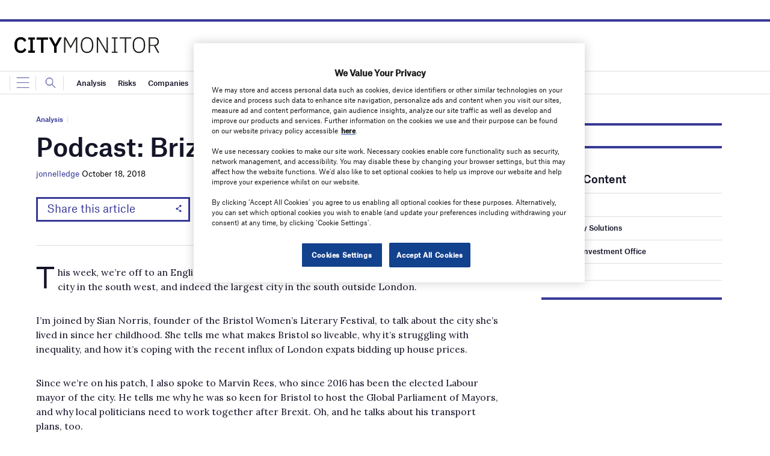

--- FILE ---
content_type: text/html; charset=utf-8
request_url: https://www.google.com/recaptcha/api2/anchor?ar=1&k=6LcjyIcUAAAAAHxgr_9sxzhGCxAjuNmo9c0RzZos&co=aHR0cHM6Ly93d3cuY2l0eW1vbml0b3IuYWk6NDQz&hl=en&v=N67nZn4AqZkNcbeMu4prBgzg&size=normal&anchor-ms=20000&execute-ms=30000&cb=7079lgonmbyh
body_size: 49605
content:
<!DOCTYPE HTML><html dir="ltr" lang="en"><head><meta http-equiv="Content-Type" content="text/html; charset=UTF-8">
<meta http-equiv="X-UA-Compatible" content="IE=edge">
<title>reCAPTCHA</title>
<style type="text/css">
/* cyrillic-ext */
@font-face {
  font-family: 'Roboto';
  font-style: normal;
  font-weight: 400;
  font-stretch: 100%;
  src: url(//fonts.gstatic.com/s/roboto/v48/KFO7CnqEu92Fr1ME7kSn66aGLdTylUAMa3GUBHMdazTgWw.woff2) format('woff2');
  unicode-range: U+0460-052F, U+1C80-1C8A, U+20B4, U+2DE0-2DFF, U+A640-A69F, U+FE2E-FE2F;
}
/* cyrillic */
@font-face {
  font-family: 'Roboto';
  font-style: normal;
  font-weight: 400;
  font-stretch: 100%;
  src: url(//fonts.gstatic.com/s/roboto/v48/KFO7CnqEu92Fr1ME7kSn66aGLdTylUAMa3iUBHMdazTgWw.woff2) format('woff2');
  unicode-range: U+0301, U+0400-045F, U+0490-0491, U+04B0-04B1, U+2116;
}
/* greek-ext */
@font-face {
  font-family: 'Roboto';
  font-style: normal;
  font-weight: 400;
  font-stretch: 100%;
  src: url(//fonts.gstatic.com/s/roboto/v48/KFO7CnqEu92Fr1ME7kSn66aGLdTylUAMa3CUBHMdazTgWw.woff2) format('woff2');
  unicode-range: U+1F00-1FFF;
}
/* greek */
@font-face {
  font-family: 'Roboto';
  font-style: normal;
  font-weight: 400;
  font-stretch: 100%;
  src: url(//fonts.gstatic.com/s/roboto/v48/KFO7CnqEu92Fr1ME7kSn66aGLdTylUAMa3-UBHMdazTgWw.woff2) format('woff2');
  unicode-range: U+0370-0377, U+037A-037F, U+0384-038A, U+038C, U+038E-03A1, U+03A3-03FF;
}
/* math */
@font-face {
  font-family: 'Roboto';
  font-style: normal;
  font-weight: 400;
  font-stretch: 100%;
  src: url(//fonts.gstatic.com/s/roboto/v48/KFO7CnqEu92Fr1ME7kSn66aGLdTylUAMawCUBHMdazTgWw.woff2) format('woff2');
  unicode-range: U+0302-0303, U+0305, U+0307-0308, U+0310, U+0312, U+0315, U+031A, U+0326-0327, U+032C, U+032F-0330, U+0332-0333, U+0338, U+033A, U+0346, U+034D, U+0391-03A1, U+03A3-03A9, U+03B1-03C9, U+03D1, U+03D5-03D6, U+03F0-03F1, U+03F4-03F5, U+2016-2017, U+2034-2038, U+203C, U+2040, U+2043, U+2047, U+2050, U+2057, U+205F, U+2070-2071, U+2074-208E, U+2090-209C, U+20D0-20DC, U+20E1, U+20E5-20EF, U+2100-2112, U+2114-2115, U+2117-2121, U+2123-214F, U+2190, U+2192, U+2194-21AE, U+21B0-21E5, U+21F1-21F2, U+21F4-2211, U+2213-2214, U+2216-22FF, U+2308-230B, U+2310, U+2319, U+231C-2321, U+2336-237A, U+237C, U+2395, U+239B-23B7, U+23D0, U+23DC-23E1, U+2474-2475, U+25AF, U+25B3, U+25B7, U+25BD, U+25C1, U+25CA, U+25CC, U+25FB, U+266D-266F, U+27C0-27FF, U+2900-2AFF, U+2B0E-2B11, U+2B30-2B4C, U+2BFE, U+3030, U+FF5B, U+FF5D, U+1D400-1D7FF, U+1EE00-1EEFF;
}
/* symbols */
@font-face {
  font-family: 'Roboto';
  font-style: normal;
  font-weight: 400;
  font-stretch: 100%;
  src: url(//fonts.gstatic.com/s/roboto/v48/KFO7CnqEu92Fr1ME7kSn66aGLdTylUAMaxKUBHMdazTgWw.woff2) format('woff2');
  unicode-range: U+0001-000C, U+000E-001F, U+007F-009F, U+20DD-20E0, U+20E2-20E4, U+2150-218F, U+2190, U+2192, U+2194-2199, U+21AF, U+21E6-21F0, U+21F3, U+2218-2219, U+2299, U+22C4-22C6, U+2300-243F, U+2440-244A, U+2460-24FF, U+25A0-27BF, U+2800-28FF, U+2921-2922, U+2981, U+29BF, U+29EB, U+2B00-2BFF, U+4DC0-4DFF, U+FFF9-FFFB, U+10140-1018E, U+10190-1019C, U+101A0, U+101D0-101FD, U+102E0-102FB, U+10E60-10E7E, U+1D2C0-1D2D3, U+1D2E0-1D37F, U+1F000-1F0FF, U+1F100-1F1AD, U+1F1E6-1F1FF, U+1F30D-1F30F, U+1F315, U+1F31C, U+1F31E, U+1F320-1F32C, U+1F336, U+1F378, U+1F37D, U+1F382, U+1F393-1F39F, U+1F3A7-1F3A8, U+1F3AC-1F3AF, U+1F3C2, U+1F3C4-1F3C6, U+1F3CA-1F3CE, U+1F3D4-1F3E0, U+1F3ED, U+1F3F1-1F3F3, U+1F3F5-1F3F7, U+1F408, U+1F415, U+1F41F, U+1F426, U+1F43F, U+1F441-1F442, U+1F444, U+1F446-1F449, U+1F44C-1F44E, U+1F453, U+1F46A, U+1F47D, U+1F4A3, U+1F4B0, U+1F4B3, U+1F4B9, U+1F4BB, U+1F4BF, U+1F4C8-1F4CB, U+1F4D6, U+1F4DA, U+1F4DF, U+1F4E3-1F4E6, U+1F4EA-1F4ED, U+1F4F7, U+1F4F9-1F4FB, U+1F4FD-1F4FE, U+1F503, U+1F507-1F50B, U+1F50D, U+1F512-1F513, U+1F53E-1F54A, U+1F54F-1F5FA, U+1F610, U+1F650-1F67F, U+1F687, U+1F68D, U+1F691, U+1F694, U+1F698, U+1F6AD, U+1F6B2, U+1F6B9-1F6BA, U+1F6BC, U+1F6C6-1F6CF, U+1F6D3-1F6D7, U+1F6E0-1F6EA, U+1F6F0-1F6F3, U+1F6F7-1F6FC, U+1F700-1F7FF, U+1F800-1F80B, U+1F810-1F847, U+1F850-1F859, U+1F860-1F887, U+1F890-1F8AD, U+1F8B0-1F8BB, U+1F8C0-1F8C1, U+1F900-1F90B, U+1F93B, U+1F946, U+1F984, U+1F996, U+1F9E9, U+1FA00-1FA6F, U+1FA70-1FA7C, U+1FA80-1FA89, U+1FA8F-1FAC6, U+1FACE-1FADC, U+1FADF-1FAE9, U+1FAF0-1FAF8, U+1FB00-1FBFF;
}
/* vietnamese */
@font-face {
  font-family: 'Roboto';
  font-style: normal;
  font-weight: 400;
  font-stretch: 100%;
  src: url(//fonts.gstatic.com/s/roboto/v48/KFO7CnqEu92Fr1ME7kSn66aGLdTylUAMa3OUBHMdazTgWw.woff2) format('woff2');
  unicode-range: U+0102-0103, U+0110-0111, U+0128-0129, U+0168-0169, U+01A0-01A1, U+01AF-01B0, U+0300-0301, U+0303-0304, U+0308-0309, U+0323, U+0329, U+1EA0-1EF9, U+20AB;
}
/* latin-ext */
@font-face {
  font-family: 'Roboto';
  font-style: normal;
  font-weight: 400;
  font-stretch: 100%;
  src: url(//fonts.gstatic.com/s/roboto/v48/KFO7CnqEu92Fr1ME7kSn66aGLdTylUAMa3KUBHMdazTgWw.woff2) format('woff2');
  unicode-range: U+0100-02BA, U+02BD-02C5, U+02C7-02CC, U+02CE-02D7, U+02DD-02FF, U+0304, U+0308, U+0329, U+1D00-1DBF, U+1E00-1E9F, U+1EF2-1EFF, U+2020, U+20A0-20AB, U+20AD-20C0, U+2113, U+2C60-2C7F, U+A720-A7FF;
}
/* latin */
@font-face {
  font-family: 'Roboto';
  font-style: normal;
  font-weight: 400;
  font-stretch: 100%;
  src: url(//fonts.gstatic.com/s/roboto/v48/KFO7CnqEu92Fr1ME7kSn66aGLdTylUAMa3yUBHMdazQ.woff2) format('woff2');
  unicode-range: U+0000-00FF, U+0131, U+0152-0153, U+02BB-02BC, U+02C6, U+02DA, U+02DC, U+0304, U+0308, U+0329, U+2000-206F, U+20AC, U+2122, U+2191, U+2193, U+2212, U+2215, U+FEFF, U+FFFD;
}
/* cyrillic-ext */
@font-face {
  font-family: 'Roboto';
  font-style: normal;
  font-weight: 500;
  font-stretch: 100%;
  src: url(//fonts.gstatic.com/s/roboto/v48/KFO7CnqEu92Fr1ME7kSn66aGLdTylUAMa3GUBHMdazTgWw.woff2) format('woff2');
  unicode-range: U+0460-052F, U+1C80-1C8A, U+20B4, U+2DE0-2DFF, U+A640-A69F, U+FE2E-FE2F;
}
/* cyrillic */
@font-face {
  font-family: 'Roboto';
  font-style: normal;
  font-weight: 500;
  font-stretch: 100%;
  src: url(//fonts.gstatic.com/s/roboto/v48/KFO7CnqEu92Fr1ME7kSn66aGLdTylUAMa3iUBHMdazTgWw.woff2) format('woff2');
  unicode-range: U+0301, U+0400-045F, U+0490-0491, U+04B0-04B1, U+2116;
}
/* greek-ext */
@font-face {
  font-family: 'Roboto';
  font-style: normal;
  font-weight: 500;
  font-stretch: 100%;
  src: url(//fonts.gstatic.com/s/roboto/v48/KFO7CnqEu92Fr1ME7kSn66aGLdTylUAMa3CUBHMdazTgWw.woff2) format('woff2');
  unicode-range: U+1F00-1FFF;
}
/* greek */
@font-face {
  font-family: 'Roboto';
  font-style: normal;
  font-weight: 500;
  font-stretch: 100%;
  src: url(//fonts.gstatic.com/s/roboto/v48/KFO7CnqEu92Fr1ME7kSn66aGLdTylUAMa3-UBHMdazTgWw.woff2) format('woff2');
  unicode-range: U+0370-0377, U+037A-037F, U+0384-038A, U+038C, U+038E-03A1, U+03A3-03FF;
}
/* math */
@font-face {
  font-family: 'Roboto';
  font-style: normal;
  font-weight: 500;
  font-stretch: 100%;
  src: url(//fonts.gstatic.com/s/roboto/v48/KFO7CnqEu92Fr1ME7kSn66aGLdTylUAMawCUBHMdazTgWw.woff2) format('woff2');
  unicode-range: U+0302-0303, U+0305, U+0307-0308, U+0310, U+0312, U+0315, U+031A, U+0326-0327, U+032C, U+032F-0330, U+0332-0333, U+0338, U+033A, U+0346, U+034D, U+0391-03A1, U+03A3-03A9, U+03B1-03C9, U+03D1, U+03D5-03D6, U+03F0-03F1, U+03F4-03F5, U+2016-2017, U+2034-2038, U+203C, U+2040, U+2043, U+2047, U+2050, U+2057, U+205F, U+2070-2071, U+2074-208E, U+2090-209C, U+20D0-20DC, U+20E1, U+20E5-20EF, U+2100-2112, U+2114-2115, U+2117-2121, U+2123-214F, U+2190, U+2192, U+2194-21AE, U+21B0-21E5, U+21F1-21F2, U+21F4-2211, U+2213-2214, U+2216-22FF, U+2308-230B, U+2310, U+2319, U+231C-2321, U+2336-237A, U+237C, U+2395, U+239B-23B7, U+23D0, U+23DC-23E1, U+2474-2475, U+25AF, U+25B3, U+25B7, U+25BD, U+25C1, U+25CA, U+25CC, U+25FB, U+266D-266F, U+27C0-27FF, U+2900-2AFF, U+2B0E-2B11, U+2B30-2B4C, U+2BFE, U+3030, U+FF5B, U+FF5D, U+1D400-1D7FF, U+1EE00-1EEFF;
}
/* symbols */
@font-face {
  font-family: 'Roboto';
  font-style: normal;
  font-weight: 500;
  font-stretch: 100%;
  src: url(//fonts.gstatic.com/s/roboto/v48/KFO7CnqEu92Fr1ME7kSn66aGLdTylUAMaxKUBHMdazTgWw.woff2) format('woff2');
  unicode-range: U+0001-000C, U+000E-001F, U+007F-009F, U+20DD-20E0, U+20E2-20E4, U+2150-218F, U+2190, U+2192, U+2194-2199, U+21AF, U+21E6-21F0, U+21F3, U+2218-2219, U+2299, U+22C4-22C6, U+2300-243F, U+2440-244A, U+2460-24FF, U+25A0-27BF, U+2800-28FF, U+2921-2922, U+2981, U+29BF, U+29EB, U+2B00-2BFF, U+4DC0-4DFF, U+FFF9-FFFB, U+10140-1018E, U+10190-1019C, U+101A0, U+101D0-101FD, U+102E0-102FB, U+10E60-10E7E, U+1D2C0-1D2D3, U+1D2E0-1D37F, U+1F000-1F0FF, U+1F100-1F1AD, U+1F1E6-1F1FF, U+1F30D-1F30F, U+1F315, U+1F31C, U+1F31E, U+1F320-1F32C, U+1F336, U+1F378, U+1F37D, U+1F382, U+1F393-1F39F, U+1F3A7-1F3A8, U+1F3AC-1F3AF, U+1F3C2, U+1F3C4-1F3C6, U+1F3CA-1F3CE, U+1F3D4-1F3E0, U+1F3ED, U+1F3F1-1F3F3, U+1F3F5-1F3F7, U+1F408, U+1F415, U+1F41F, U+1F426, U+1F43F, U+1F441-1F442, U+1F444, U+1F446-1F449, U+1F44C-1F44E, U+1F453, U+1F46A, U+1F47D, U+1F4A3, U+1F4B0, U+1F4B3, U+1F4B9, U+1F4BB, U+1F4BF, U+1F4C8-1F4CB, U+1F4D6, U+1F4DA, U+1F4DF, U+1F4E3-1F4E6, U+1F4EA-1F4ED, U+1F4F7, U+1F4F9-1F4FB, U+1F4FD-1F4FE, U+1F503, U+1F507-1F50B, U+1F50D, U+1F512-1F513, U+1F53E-1F54A, U+1F54F-1F5FA, U+1F610, U+1F650-1F67F, U+1F687, U+1F68D, U+1F691, U+1F694, U+1F698, U+1F6AD, U+1F6B2, U+1F6B9-1F6BA, U+1F6BC, U+1F6C6-1F6CF, U+1F6D3-1F6D7, U+1F6E0-1F6EA, U+1F6F0-1F6F3, U+1F6F7-1F6FC, U+1F700-1F7FF, U+1F800-1F80B, U+1F810-1F847, U+1F850-1F859, U+1F860-1F887, U+1F890-1F8AD, U+1F8B0-1F8BB, U+1F8C0-1F8C1, U+1F900-1F90B, U+1F93B, U+1F946, U+1F984, U+1F996, U+1F9E9, U+1FA00-1FA6F, U+1FA70-1FA7C, U+1FA80-1FA89, U+1FA8F-1FAC6, U+1FACE-1FADC, U+1FADF-1FAE9, U+1FAF0-1FAF8, U+1FB00-1FBFF;
}
/* vietnamese */
@font-face {
  font-family: 'Roboto';
  font-style: normal;
  font-weight: 500;
  font-stretch: 100%;
  src: url(//fonts.gstatic.com/s/roboto/v48/KFO7CnqEu92Fr1ME7kSn66aGLdTylUAMa3OUBHMdazTgWw.woff2) format('woff2');
  unicode-range: U+0102-0103, U+0110-0111, U+0128-0129, U+0168-0169, U+01A0-01A1, U+01AF-01B0, U+0300-0301, U+0303-0304, U+0308-0309, U+0323, U+0329, U+1EA0-1EF9, U+20AB;
}
/* latin-ext */
@font-face {
  font-family: 'Roboto';
  font-style: normal;
  font-weight: 500;
  font-stretch: 100%;
  src: url(//fonts.gstatic.com/s/roboto/v48/KFO7CnqEu92Fr1ME7kSn66aGLdTylUAMa3KUBHMdazTgWw.woff2) format('woff2');
  unicode-range: U+0100-02BA, U+02BD-02C5, U+02C7-02CC, U+02CE-02D7, U+02DD-02FF, U+0304, U+0308, U+0329, U+1D00-1DBF, U+1E00-1E9F, U+1EF2-1EFF, U+2020, U+20A0-20AB, U+20AD-20C0, U+2113, U+2C60-2C7F, U+A720-A7FF;
}
/* latin */
@font-face {
  font-family: 'Roboto';
  font-style: normal;
  font-weight: 500;
  font-stretch: 100%;
  src: url(//fonts.gstatic.com/s/roboto/v48/KFO7CnqEu92Fr1ME7kSn66aGLdTylUAMa3yUBHMdazQ.woff2) format('woff2');
  unicode-range: U+0000-00FF, U+0131, U+0152-0153, U+02BB-02BC, U+02C6, U+02DA, U+02DC, U+0304, U+0308, U+0329, U+2000-206F, U+20AC, U+2122, U+2191, U+2193, U+2212, U+2215, U+FEFF, U+FFFD;
}
/* cyrillic-ext */
@font-face {
  font-family: 'Roboto';
  font-style: normal;
  font-weight: 900;
  font-stretch: 100%;
  src: url(//fonts.gstatic.com/s/roboto/v48/KFO7CnqEu92Fr1ME7kSn66aGLdTylUAMa3GUBHMdazTgWw.woff2) format('woff2');
  unicode-range: U+0460-052F, U+1C80-1C8A, U+20B4, U+2DE0-2DFF, U+A640-A69F, U+FE2E-FE2F;
}
/* cyrillic */
@font-face {
  font-family: 'Roboto';
  font-style: normal;
  font-weight: 900;
  font-stretch: 100%;
  src: url(//fonts.gstatic.com/s/roboto/v48/KFO7CnqEu92Fr1ME7kSn66aGLdTylUAMa3iUBHMdazTgWw.woff2) format('woff2');
  unicode-range: U+0301, U+0400-045F, U+0490-0491, U+04B0-04B1, U+2116;
}
/* greek-ext */
@font-face {
  font-family: 'Roboto';
  font-style: normal;
  font-weight: 900;
  font-stretch: 100%;
  src: url(//fonts.gstatic.com/s/roboto/v48/KFO7CnqEu92Fr1ME7kSn66aGLdTylUAMa3CUBHMdazTgWw.woff2) format('woff2');
  unicode-range: U+1F00-1FFF;
}
/* greek */
@font-face {
  font-family: 'Roboto';
  font-style: normal;
  font-weight: 900;
  font-stretch: 100%;
  src: url(//fonts.gstatic.com/s/roboto/v48/KFO7CnqEu92Fr1ME7kSn66aGLdTylUAMa3-UBHMdazTgWw.woff2) format('woff2');
  unicode-range: U+0370-0377, U+037A-037F, U+0384-038A, U+038C, U+038E-03A1, U+03A3-03FF;
}
/* math */
@font-face {
  font-family: 'Roboto';
  font-style: normal;
  font-weight: 900;
  font-stretch: 100%;
  src: url(//fonts.gstatic.com/s/roboto/v48/KFO7CnqEu92Fr1ME7kSn66aGLdTylUAMawCUBHMdazTgWw.woff2) format('woff2');
  unicode-range: U+0302-0303, U+0305, U+0307-0308, U+0310, U+0312, U+0315, U+031A, U+0326-0327, U+032C, U+032F-0330, U+0332-0333, U+0338, U+033A, U+0346, U+034D, U+0391-03A1, U+03A3-03A9, U+03B1-03C9, U+03D1, U+03D5-03D6, U+03F0-03F1, U+03F4-03F5, U+2016-2017, U+2034-2038, U+203C, U+2040, U+2043, U+2047, U+2050, U+2057, U+205F, U+2070-2071, U+2074-208E, U+2090-209C, U+20D0-20DC, U+20E1, U+20E5-20EF, U+2100-2112, U+2114-2115, U+2117-2121, U+2123-214F, U+2190, U+2192, U+2194-21AE, U+21B0-21E5, U+21F1-21F2, U+21F4-2211, U+2213-2214, U+2216-22FF, U+2308-230B, U+2310, U+2319, U+231C-2321, U+2336-237A, U+237C, U+2395, U+239B-23B7, U+23D0, U+23DC-23E1, U+2474-2475, U+25AF, U+25B3, U+25B7, U+25BD, U+25C1, U+25CA, U+25CC, U+25FB, U+266D-266F, U+27C0-27FF, U+2900-2AFF, U+2B0E-2B11, U+2B30-2B4C, U+2BFE, U+3030, U+FF5B, U+FF5D, U+1D400-1D7FF, U+1EE00-1EEFF;
}
/* symbols */
@font-face {
  font-family: 'Roboto';
  font-style: normal;
  font-weight: 900;
  font-stretch: 100%;
  src: url(//fonts.gstatic.com/s/roboto/v48/KFO7CnqEu92Fr1ME7kSn66aGLdTylUAMaxKUBHMdazTgWw.woff2) format('woff2');
  unicode-range: U+0001-000C, U+000E-001F, U+007F-009F, U+20DD-20E0, U+20E2-20E4, U+2150-218F, U+2190, U+2192, U+2194-2199, U+21AF, U+21E6-21F0, U+21F3, U+2218-2219, U+2299, U+22C4-22C6, U+2300-243F, U+2440-244A, U+2460-24FF, U+25A0-27BF, U+2800-28FF, U+2921-2922, U+2981, U+29BF, U+29EB, U+2B00-2BFF, U+4DC0-4DFF, U+FFF9-FFFB, U+10140-1018E, U+10190-1019C, U+101A0, U+101D0-101FD, U+102E0-102FB, U+10E60-10E7E, U+1D2C0-1D2D3, U+1D2E0-1D37F, U+1F000-1F0FF, U+1F100-1F1AD, U+1F1E6-1F1FF, U+1F30D-1F30F, U+1F315, U+1F31C, U+1F31E, U+1F320-1F32C, U+1F336, U+1F378, U+1F37D, U+1F382, U+1F393-1F39F, U+1F3A7-1F3A8, U+1F3AC-1F3AF, U+1F3C2, U+1F3C4-1F3C6, U+1F3CA-1F3CE, U+1F3D4-1F3E0, U+1F3ED, U+1F3F1-1F3F3, U+1F3F5-1F3F7, U+1F408, U+1F415, U+1F41F, U+1F426, U+1F43F, U+1F441-1F442, U+1F444, U+1F446-1F449, U+1F44C-1F44E, U+1F453, U+1F46A, U+1F47D, U+1F4A3, U+1F4B0, U+1F4B3, U+1F4B9, U+1F4BB, U+1F4BF, U+1F4C8-1F4CB, U+1F4D6, U+1F4DA, U+1F4DF, U+1F4E3-1F4E6, U+1F4EA-1F4ED, U+1F4F7, U+1F4F9-1F4FB, U+1F4FD-1F4FE, U+1F503, U+1F507-1F50B, U+1F50D, U+1F512-1F513, U+1F53E-1F54A, U+1F54F-1F5FA, U+1F610, U+1F650-1F67F, U+1F687, U+1F68D, U+1F691, U+1F694, U+1F698, U+1F6AD, U+1F6B2, U+1F6B9-1F6BA, U+1F6BC, U+1F6C6-1F6CF, U+1F6D3-1F6D7, U+1F6E0-1F6EA, U+1F6F0-1F6F3, U+1F6F7-1F6FC, U+1F700-1F7FF, U+1F800-1F80B, U+1F810-1F847, U+1F850-1F859, U+1F860-1F887, U+1F890-1F8AD, U+1F8B0-1F8BB, U+1F8C0-1F8C1, U+1F900-1F90B, U+1F93B, U+1F946, U+1F984, U+1F996, U+1F9E9, U+1FA00-1FA6F, U+1FA70-1FA7C, U+1FA80-1FA89, U+1FA8F-1FAC6, U+1FACE-1FADC, U+1FADF-1FAE9, U+1FAF0-1FAF8, U+1FB00-1FBFF;
}
/* vietnamese */
@font-face {
  font-family: 'Roboto';
  font-style: normal;
  font-weight: 900;
  font-stretch: 100%;
  src: url(//fonts.gstatic.com/s/roboto/v48/KFO7CnqEu92Fr1ME7kSn66aGLdTylUAMa3OUBHMdazTgWw.woff2) format('woff2');
  unicode-range: U+0102-0103, U+0110-0111, U+0128-0129, U+0168-0169, U+01A0-01A1, U+01AF-01B0, U+0300-0301, U+0303-0304, U+0308-0309, U+0323, U+0329, U+1EA0-1EF9, U+20AB;
}
/* latin-ext */
@font-face {
  font-family: 'Roboto';
  font-style: normal;
  font-weight: 900;
  font-stretch: 100%;
  src: url(//fonts.gstatic.com/s/roboto/v48/KFO7CnqEu92Fr1ME7kSn66aGLdTylUAMa3KUBHMdazTgWw.woff2) format('woff2');
  unicode-range: U+0100-02BA, U+02BD-02C5, U+02C7-02CC, U+02CE-02D7, U+02DD-02FF, U+0304, U+0308, U+0329, U+1D00-1DBF, U+1E00-1E9F, U+1EF2-1EFF, U+2020, U+20A0-20AB, U+20AD-20C0, U+2113, U+2C60-2C7F, U+A720-A7FF;
}
/* latin */
@font-face {
  font-family: 'Roboto';
  font-style: normal;
  font-weight: 900;
  font-stretch: 100%;
  src: url(//fonts.gstatic.com/s/roboto/v48/KFO7CnqEu92Fr1ME7kSn66aGLdTylUAMa3yUBHMdazQ.woff2) format('woff2');
  unicode-range: U+0000-00FF, U+0131, U+0152-0153, U+02BB-02BC, U+02C6, U+02DA, U+02DC, U+0304, U+0308, U+0329, U+2000-206F, U+20AC, U+2122, U+2191, U+2193, U+2212, U+2215, U+FEFF, U+FFFD;
}

</style>
<link rel="stylesheet" type="text/css" href="https://www.gstatic.com/recaptcha/releases/N67nZn4AqZkNcbeMu4prBgzg/styles__ltr.css">
<script nonce="tZM-A23Y_iBZL_brmAhV8w" type="text/javascript">window['__recaptcha_api'] = 'https://www.google.com/recaptcha/api2/';</script>
<script type="text/javascript" src="https://www.gstatic.com/recaptcha/releases/N67nZn4AqZkNcbeMu4prBgzg/recaptcha__en.js" nonce="tZM-A23Y_iBZL_brmAhV8w">
      
    </script></head>
<body><div id="rc-anchor-alert" class="rc-anchor-alert"></div>
<input type="hidden" id="recaptcha-token" value="[base64]">
<script type="text/javascript" nonce="tZM-A23Y_iBZL_brmAhV8w">
      recaptcha.anchor.Main.init("[\x22ainput\x22,[\x22bgdata\x22,\x22\x22,\[base64]/[base64]/[base64]/ZyhXLGgpOnEoW04sMjEsbF0sVywwKSxoKSxmYWxzZSxmYWxzZSl9Y2F0Y2goayl7RygzNTgsVyk/[base64]/[base64]/[base64]/[base64]/[base64]/[base64]/[base64]/bmV3IEJbT10oRFswXSk6dz09Mj9uZXcgQltPXShEWzBdLERbMV0pOnc9PTM/bmV3IEJbT10oRFswXSxEWzFdLERbMl0pOnc9PTQ/[base64]/[base64]/[base64]/[base64]/[base64]\\u003d\x22,\[base64]\\u003d\\u003d\x22,\x22wrN4H8Khwp/CrhMcW8OJw7EzwqPDjQbCmsOXB8KlE8OlE0/DsSLCssOKw7zCrgQwecOzw6jCl8O2Nl/DusOrwqoTwpjDlsOCAsOSw6jCnMKtwqXCrMOww47Cq8OHcsOow6/Dr1JmIkHChMKpw5TDosOkISY1FsKfZkxgwoUww6rDtcOswrPCo3HCn1IDw5dfM8KaG8OQQMKLwrwqw7bDsVEww7lMw6/CvsKvw6omw4xbwqbDlsKbWjg3wqRzPMKRRMOvdMOUeDTDnSwTSsOxwrHCjsO9wr0GwqYYwrBcwot+wrUWRUfDhjJjUinCisKaw5EjHsOXwroGw4vCozbCtSBxw4nCuMOZwrk7w4c6CsOMwpswNVNHdMKLSBzDgyLCp8OmwpRKwp1kwrnCuUjCsisUTkAhMsO/w63Cp8OGwr1Nfm8Uw5s+JhLDiUcfa3Eiw5lcw4caHMK2MMKwBXjCvcKyQcOVDMK/YGjDiXR/[base64]/CgsOSKQnCoMK8HMK1wr/CqFhYe8K9I8OnQsKhGsOYw5LCgF/CncKkYnUGwrpzC8OtP20TPcKjM8O1w43DjcKmw4HCpsOYF8KQUChBw6jCs8Kjw6hswpLDl3LCgsOUwrHCt1nCmz7DtFwQw6/Cr0VJw7PCsRzDpmh7wqfDnHnDnMOYWE/CncO3wqNJa8K5NnArEsK4w659w53DuMKzw5jCgSIrb8O0w7HDv8KJwqxHwqoxVMKXc1XDr2PDuMKXwp/Ct8KAwpZVwp/Dim/CsB3CssK+w5BaVHFIVkvCln7CvwPCscKpwqbDg8ORDsOYRMOzwpkzAcKLwoB1w4tlwpB6woJ6K8OHw5DCkjHCoMK9cWcRD8KFwobDtgdNwpNMW8KTEsOjbyzCkUBmMEPCkx5/w4YXe8KuA8Krw7bDqX3ClijDpMKrT8OfwrDCtUfCgkzCoGnCpypKL8K2wr/CjAsVwqFPw5rCh0dQMlwqFAkRwpzDsx7Dr8OHWh/CucOeSChWwqItwolwwp9wwpPDvEwZw57DvgHCj8OYDlvCoB0DwqjChA4xJ1TCnhEwYMO1aEbCkEERw4rDusKVwqIDZWfCq0MbMMKaC8O/woDDiBTCqGbDr8O4VMKtw57ChcOrw4hVBQ/[base64]/I8KtdcKtSAtBcMKpw4DCpBPDpXxKw7ZkAcKnwrDDpMOyw6x/dsOfw43DnFLCtUo4dkY8w5FfIm3CksKTw70fEGhtcHcowrlvwq89IcKkOAEFwoIEw45EYBDDnsOSwqRpw7/DrnhnasO5emI8csOQw6PDlsOWPcKxLMOVesKKw60+AnB1wqJsIWDDjgDCrsOhw5YLwqsCwpM6DXvCgMKYWgsQwr/[base64]/[base64]/ChyfDs8OnwppeA8OUB0YVPMOlLELDn186YMO6NMKtwpJuPsOmw5jCrxkqKHQEw5ELwqrDkMOXwrPClMK4SBtLQsKSwqF0wqrCoGJIcsKrwpvCs8OQPz92B8OKw790wrvClsKrC0jCnVLCoMKVw4tMw57DqsKrfMK7Ey/DvsOiEmXCqsO3wprCk8K2wp5Fw7HCncKCZ8KNRMKtflLDu8O8TMK1woo8cCpQw57DtcO8Gk8QM8O/[base64]/[base64]/[base64]/[base64]/DqcO1QQpmwpQ0Kisdw4ZJZ8KHUsKhw7hOIsO6GjjCk0peY0DDt8KXKsKYTgkKcCTCrMOKamLDrl7Di0DDpm4GwrjDocOpfcOzw5PCgMK1w6nDgm87w5jCqgjCoCDCmSZEw5Q/w5HDocOcwr3CqsOGY8K/wqTDocOMwpTDmnR1RhfCmcKBa8KPwqtgZTxJw5lLFWDDpcOewrLDusOMNh7CuADDn0jCtsOfwqMgaBHDh8OHw5xEw5PDqh86dsKGw5IXKi7DiFdoworCl8OJEcKnUsK6w6YdfMOtw7HDosOhw4dmdsKNw43CgiNAQMOawrjCrm/Dh8KXUy0TJMOPLsOjwohPMsOUwox2ZSdgw4sQw5p5w6vCqVvDl8OCKyoDwrEhwq8JwqwgwrpoHsKkEcO+esOcwooFw4s6wrfCpUx0wo1uwqnCtyHChGYFVR5zw4VoKcOVwr/CvsK6woPDocK7w6A3wqlEw7daw4ASw6fCiATCvMKXL8KxfSpYU8KrwpRLXMOnMCJwfsKISSDCjB4owqpXQ8KZcz7DoRjCr8K/PMOqw6HDsGDDiRTDgR5THMKsw5HDmHQGQBnClcOyPcO+wrswwrZ0w7HCg8KVLXsfBl51OcOXW8OdPcOjUsO/URFZJxdRwq0FFsKvZcKETcO/worDmcO2w5oxwqTCvEpmw4Ypw5DCmMKFYMKsM0E/wrbDoRsac0hCey9gw4Rdc8Ouw4/DgRzDtnzCknoMLcOuDsKJw6fDssK3dRDDksK3anrDgsOXK8OKDnwQOcOIw5DDs8KywrnCg3HDlsOPV8Krw5rDsMOzR8K/BsKkw4V2Cik2w5TClFPCi8OPQXDDv3/CmUoPw4zDjhlvPMOYw4/CsTvDvhhDw4lMwrXCo3jDpDnDoUTDv8KwUsOww4xtTcOwP03DqcOcw53DkmkLPcOrwrLDpWvDjU5BPsOFZ3fDhcKRQwHCtm/CnMK+DcOXwot+BBDCujDCpjppw6HDvnHDmMOowoA0MQksdFledVwrbcK5w414cDXDrMOhw5/ClcOUw5bDrE3DmsKtw5fDtMOQw60ETF3DmU9bw5LDv8OIU8K/w7LCsmPCjkULwoA8w4NgfcK/wrnCtsOWcB90DxfDmixywrPDp8Knw75jannDl0Upw5xwGcK7wprCnV9Aw6t2Q8OHwpIZwqkhVj5/woMSNUcODDPCjMK1w58ow57Djlt+HcKFZMKfw6cVDgLCoRUCw6AJNsOqwr5RP0HDkcKAwq4uVCwEwrTCh10sCXokwrllTMKFWsOSMFx+RcOhISHDgXPCkiIrGC0FVcOLw4/CrEpvw5V8ClIPwqx5bEnDvAvCnMOGXFFDNMO/AsOPwosKwqbCocOxeW1mw6DDmF92w5ITe8KGfhY0QDAIZ8K1w73Do8OxwqnClMOEw60Gw4dyFUbCp8K/[base64]/GTlcwr7DlsK/w7JofcKCIjQaFAA+Q8OAUg05HcO3VsOtFlI0esKdwoDCjMO1wrrCmcKnOjDDv8O/wpLCoD4Aw7IDwobDjgLDr3rDkcOzw73Cp1gaWmxUwrdkCzrDm1/[base64]/DplsYasKQwoczwr7DqQ7CphDDrB3CvMOIw5XCi8O9YCJtcMOPw7fCsMOnw4vCrsOcLWHCs2bDnMOwY8Kcw558w6LCjsO6wpt4w4AJeTkZwqrDj8OJFcOyw6t+wqDDr0PCiBPChcOGw67DgsORYcOYwpIxwrDCk8OYwrZowpPDjC/Du1LDgkMSwrbColDCsABAfcKBZMKiw7p9w53DgsOuZMKwJm90aMODw4LDqcOHw7bDisKaw47CqcOHF8KqFjfConTDq8OKw6/Cv8O/w7XDl8KPN8OVwp4wDyMyLWTDjcKkEsKVwoNaw4Aow53Dj8Kew5Ecw7nDmcK3VsKZw7ZOw6ohNcOtYB3CgirCi24Vw4/CocKlMhjCi0xLBmPCg8KyRsONwot8w4vDicOrYAQKPsOhFm9zRMOITXvDmgxLw4TCoUdGwpjCiDPCiTwHwpwswq/[base64]/DkQTDtwFDwqzDrH7Dnw3CgcOZw4rCvCwDd3DCs8Onwr5kwolSJsKbdWTDuMKNwqfCsUBRMHvDtsK9w7ZOEVjCt8OVwqZZw5XDgcOQficldMK8w7Vfw6zDjcOcDMOTw7jCmsK5w7JAQF1gwpLCnQbDnsKDworCi8O5NMO2woXDrCsww7TDsX0SwrvCrGwhwoMowq/Dt1c+wpQTw6PClsKeXgXDtB3CpivCjV4/w7TDsxTDpjTDpBrCisKzw7fDvn0NS8KYworDjAoVw7XDpCXDuTrDqcKGOcKeZXrDkcKQwrDCvz3DrkY0w4N0wp7Ct8OoEcK7ZcO/TcOtwo4Gw79lwosTwrgQw6HCjmXDk8O2w7fDjcOnw5jCgsOSw5tUDBPDikEpw64OP8O3wrJDa8KmemJUw6Qdw4crwrTDoV7DgQzDoWfDtHY5UgBqM8KZfhfCvcOjwo9UFcO+CsOiw4XCrk/Cu8OHd8OawoAjw4NmQDkQwpAWwrBoZMKvbMOnVUl9wrHDv8OWw5LDjsOJDMO+w7TDtMO4YMKVBlbDsgfDihHCrmbDmsK+wq7CjMOwwpTCmCZvYDUjfcKvw6rCpQhRwqhFZQzCph7DuMO/wqXCtxzDjkPCgcKGw6XDl8K3w5HDlwUdd8O6RMKYPzPDiifDrnjDlMOoXyzCvyNFwrhPw7jCn8K0LHVhwrgYw4XCnWTDon/DqRTDusODcxjCoUEqOmMLw497w7rCocOLYlR6w6UnLXQrY3U7RSTDh8KawrbCqkjCsmcXABVfw7bDnU3DrF/CicKXJgTDl8OtREbCucKea24dNRorDFJaZ1PDhTtxw7Vvw7YUDMOAT8Kcw47DmyBXL8OwVWXCrcKOw5DChMO5wq7DscOuw5/Dmw3DtsKrGMKgwq1Ww6fCqmzDin3Cuk0cw7dFU8K/[base64]/CqsK7wpkuPMKLwo/DjcKlKiXDj8KeV1jCmzoBwonDvj8Yw69Swolow7h4w47DjcOlPMKzw7d+RTwTB8O4w61Mwq8sJh5fJVHDv0LChDIpw5/DomFMP3csw7dCw5XDssOiKMKew4nDpcOsLsOTDMOPwpEsw7PCuk1+wpx9wpJ2N8Olw5TDg8K4QXrCsMKRwoBRJ8OZwr/CiMKdLMOWwqtnNj3Dr19iw7nCkj/CkcOaMsOCPzxXw6TCmA1twrJ9YsOzNmvDi8KHw6IEw5LCscOHTMOxw7xHacKlOsKswqQ3wpB0w5/Cg8OZw7sJw6TCocKnwoXDo8KMRsO2w64jEnR2dMO6QH3Coj/CijrDr8OjcAt1w7hmw5cJwq7CqQROwrbCocKMwqd+HsOZwpTCtzpwwrRQcG/Ctjopw4JAOB10aXLDgyJFPE9Ew4hMwrVCw7zCiMOdw4rDl2bDjB1xw7PCoEpiCznChcOYKigDw5FSeiDChMKlwrDDmm3DusKqwoxawqfDmsOuOsOUw6EQw7LDpMOCGMK1C8KKwp/[base64]/AwDCr8Kawq5Pw4/Do3FDwoPCkiddLsK5cMK0QVbCvE3DvsKsH8KZwrzDpMOYAcKGfMKxMRB4w65xw6fCrCRLbsObwq4rwqLCksKSEQvDlMOKwq53JHHCmAl7woPDs3LDoMOyHcO5V8KQL8ObBGTCglglF8O0bMKHwrHCnkIzbMKewpwsRF/CucOfwo3CgMO2DkAwwoLDrlzCpS0Tw6l3w7ccwpnDgSBrwpFdw7BFw6fDncKowolLSBV0FC4fDX/DpH/CqMKFw7Nuw4ZaVsOdw5N5GzZiw4RZw5rDg8KJwrJQMkTDrcKLCcKdTcKhw5nCh8O2RHzDqz8jDMKbYcOMwp/Cp34eIyY5Q8OOWsKtHsKNwrtzwqHCtsKHLD7CvMKWwoBpwrgGw67ChmIxw7MDS1g2w4DCumcqLGs2wqLDrWwZOBTDtcO6FCvDgMKtw5YQw7FgVsOAUWFsS8OOQXl+w6B4wr03w6fDiMOpw4MIFCNEwoU6N8OEwr3DhmV8cjROw4w7L2vCusKywq9KwrYvwp/DpMO0w5cLwohfwrDDpsKBw5nCmhHDvsK5UAtyJntlwpVSwphjRcORw4bDn1pSAgrChcKTwqhPw68MdMK6w41VUUjCkQJRwogNwpHCmy7DnHskw4LDpCnCng/CpsOCw4QQMiEswq1mPcK4IMOaw57CoFjDoCfDlxzCjcOBw5vChMK8QMOBM8OHw7pWwpspLVtCOMOmEcKGw4gbPXA/[base64]/[base64]/[base64]/w4AiasKADcOuwrDCmsO0Tz5HUgTDqgnCqzDCj8K1XMK+w4nDrcOYGwIxFzrCuT8iAhBFNMKuw7U3wr83UGszNsOKwrIBY8Olwp1ZEMO9w5N8w4zDkDjDuioNE8O9wpfDoMKlw7DDiMOKw5jDgMKiw5nCucK2w4Biw6JNIMKTZMOLwooaw7rCrgl/[base64]/[base64]/CuDbCsMOzNzTCnSTDucKObMKzNHc8YVtCeHbClcKtw7QgwrZfMQxkw6LCnsKUw4rDnsOuw5zCjXAaJ8OOJzHDngx0w7jCn8OCbsOQwrnDpD7ClcKOwrIlEMK1wrbDpMORZj8waMKKw6/Cp2oHenFhw5LDlcKYw5YtfC/Cl8KMw7vDvMKIwpvDmQIow707wqzDpz7DosOEfXBKe1YVw7gZScK/w4koZCzCsMKZwqXDrw0VB8Kve8Kkw7cdwr9MKsK7EX/Duy0RIMO4w5VZw48eQn1/wrATaQ3DsjHDnMKvw6JNDsO5WX/Dv8Kow6PChB7CqsKrw5vDusKtQcOzflDCrsKcwqXCmwELP23DsG7DgSbCo8K5b2taVMKZMMO1LnQAKCwrw6hjXAvCo0hcCVttL8OPUQfCp8ObwrnDqnsZKMO5RyXChTjDh8K/BUp1wp1nHWTCrT4ZwqzDjgrDq8KoRmHCiMKTw4Z4NMKuA8OETkfCoh9TwqvDqhnCn8K/[base64]/w5wDMyIfwrPDnHEKAsOFBsKbGsOXw5wHdcKdw7jCnwk0BAMiUMOWAsK3w5tTERbDjA8TB8Ojw6DDu3fDjWdawqfDri7CqsK1w5DDmjgxVlZ/[base64]/Duk5iHRYiCUc1w5E7w6hYwpgcJcORB8OTVMKSdWgqCzLCv1ISVcOQYy92wrjCugVuwrfDp0vCskrDoMK/wrjCoMOhfsOUa8KTPHfDsFzCgMOkw4bDucKXFSPDssORYMK7wrbDrhzDjMKdUMOoC05DMR8nF8OewrPCtHTDusOrKsOmwp/CsyTCnMKMwrYGwqMxw7U5OcKLNADCucKww6HCocKfw7YQw5k2JBHCh20ZbMOlw4bCnUXDssOtWcO9TcKPw7t0w43DsB3DtHxWT8KOY8O0C1VfDMK3c8OewrACOcOXB1TDtMKxw7XCosKOR2/DgE8uQcOcIHfDgMKQw6wow7w+AWgpGsOmC8KLw7TChcKVw6jCi8Knw57CjGPDmMK3w79BQ2LCk0rCucK2csOUw6rDsX1aw6DDkx0jwo/DiF7DhjAmecODwoITw6RLw77CusO1w5PCo118exPDlcOheGVsUcKtw5IWHETCr8OHwrjCjBtAw4g3b20awpkMw57Cn8KXwpYYwqnDnMK1woxSw5djw7NAKBzDtRdhJyZNw5R+AH9pJ8KUwrjDvBdWZGgcwrfDhcKFCQoLHUYrwp/Ds8KkwrXCgsO0wq0kw7zDqsKDwr8KeMKgw73DvcKBwo7CqG14woLCtMKYb8O9H8Kfw5jDncO9bMOzVBALQFDDgQo1w6AKw5/DgE/DiDXCrcOIw7TDgjbDs8O4ExnDkjt6wrY9G8OkJ33DhEXDt2xJA8OOMhTClktww6LCgysuw7/CmFLDp11Iw59HK0N6woRBwqYnX3HCsiJsZ8OSw7kzwp3DncOzDMOAa8Kgw4TDtMO6AUtswrbCkMKawolUwpfCiFfCr8Kvw6dhwpFHwo/[base64]/DhCJ+w7YhM8OVwrbDp8OwfcKkdcOFbDPCtMK1QMK1wpVxw5kPZXk+LMKXwqDCqnnCqmnDvFPDjsOWw7BxwrBSworCqGBbX0dJw5pydzrChxocQiHCug/CikRgHQIhFVDCg8OUDcOtT8Ovw6jCnD/Dt8KZMcOiw41jZsO3YgnCvcKtGXw8AMOFABTDoMO0VWHCksKdw5LClsO2WsK+GsK9VmciBG/Dn8KHAj3CucOCw4TCiMO3AibDpQRIOMKrHB/[base64]/wpLDnjbDlXJeHMK4w5/CtsOxw6HCrsKiBMOjw6vDrQvCpsOMw7PDu3QtCMOdw45Gw4E4w6dhwqASw7BXwqhqCXFBHMKQa8K3w4N1NcKMwonDtsK2w6vDm8O9P8K3P0vDu8KiBQxZLMO5WQzDrsKmZMOWHQYhC8OLCUg2wrnDoQobVcKiw6Ynw7zCn8K/w7zCscKsw6DChDTCr2DCusKBDhMfcw4hw4vCl0/DsGDCpzDDs8KHw5gcwqciw4FKGEJ6a1rClGI3w6kiw4RKw7/DsSvDhwjDmcKpChFywqHDp8Oaw43CkRnCqMKkf8KVw61kwrdaAjlzeMKvw6/DtMOow4DCo8KKJcKIZhzDihNFw6PDqcO9PMKNw4xKwo9AYcOvw4BebUDCksOKwq5pS8KRPD7CjcO1CjkxRCU7Gz3Dpz5jFhvDr8KSEmZNT8O5VcKiw47CrEPDpMOuw5ZEw73CmxzDvsOzBT/DkMObQcKIUibDn2DChG1hwrU1w4xXwr/DiG3DgsO+cELCmMORH0PDpyHDs2kEw5zCnxgcwqdyw6TCk2V1wp4hO8O2IcOXwpnCj2Yow6TDn8O2esOUw4JRw64bw5zDuDVSYHbCtUTDrcKPwr3CoXTDklgOaSoFGsKCwq9MwrPCuMKVwpvDgArClQlUw4gBX8KYwqjDscKfw4DCqT4/wrFZc8K2wqPCn8OtUGJiwq48G8OEQMKXw4omXR7DkG45w5XCqcObX0siLUnCj8KpVsOIwqPCjsOkIsOEw546PcOPei7DlUXDssKUbcOZw7DCg8KIwr5DbgcPw4h+cxDDjMOVw4RpBXTDugfCvsO+wrJlRWgew4zDp1wvwok/fnDDncOLw4HCuzNOw7o+wozCiCrDlS15w6DDoxPCn8Kbwqw0ZMKYwpvDqFzCjUnDqcKowp4AcUlAw7EhwoZOc8K+G8KKwrHDrizDkn7CvsK4Fz12ccOywqLCmsO7w6PCuMKNDm8/[base64]/w6Mxw5DDqxEYw4DCv8O+fMOeKzxmdAZ0w4LCqgTCgVIjVE3CoMKhRsONw4how6wEDcK6w6DCjAbDty1ow60wfMOXf8Kxw4PCk3BhwqlnWlDDkcK3w4fDlE3DqMOhwp9Zw7cKDl/CjF0+fUDCsnjCu8KMWcOKLcKTwq/[base64]/CuMOMwqvCpQbCtMKjN8Kew7LDh0PDn8KVwoArw4jCiiJeBCkVdcOnwrsFw5HCtsOlasKewq/DusKxw6LCvcOQJT18D8KcF8KkQgYcVnfCojBPwqQWSHHDrMKnC8K2TsKEwr8mwpHCvD5Gw7LCg8KnQ8K/KgbDhsO5wr9iLAjCk8KqdVVUwqsUVMO5w755w6zCoRzCrhbCvETDhsOkG8OewpnDsgvCjcKWwrrDhgkmEcOIe8O+w5/DjBbDh8KpeMOGw5PChsOreHlcwpLChCbDnxXDtUlaU8OmVnpwPMKWw7jCq8K9O2fCpgLDsTHCiMK6w6VWwp89ccOyw5rDt8O3w5cVwoItLcOOLGBMw7UtMGjDqMONFsOHw4DCnkYuOx/DlinDiMKSw7jCmMO3wqjDqgs5w5rDg2rCp8Otw60OwqzDshp0C8OcFMKiw7jDv8OEa1bDrzVxw5TDpsOBwrVcwp/[base64]/UlE9DMKswr4CwrYVw53DlcKINTjCvwJof8OkXBjCr8OXOBbDjMO4DMKRw4d8wrLDlhXDnHvCvzrCpHvCh1/CrcOvKwdXw6VMw4I+FcKwbcKEGSN0NE/CnRnDvErDrHrDnTXDu8KLwoQMw6TCvMK+T1nCoirDiMKtfAXChBjDscKww7IFHcKeH1cyw5zCiTvDlBPDoMKOccOUwoHDgBUdaHjCnjLDpXjDlC0UWC/CmMOpwpoOw4vDpcOpfhDCoxl7NW3DqMKvwp/DrX/[base64]/CtcOMPHfCrBkaMBYvdCISwowoYh7DrzXDmcKQCiZFIcKfGcKkwplXWyDDjlzCtyMUwrANbH3CgsKIwqDDvW/[base64]/Cu8O5w6Zdw7nDtMK1GDPCoxlPwrDDp8KZw7sSYl/DpMOUf8K5w44VCsOJw4DCqcORw6LDs8OlBMOIwoLDp8OcSRwSFz9LJ0cwwoEDVABtDFIQLsKbbsOIWFXClMOyDx5jw7TDpBnCoMO3N8OoJ8OcwonDqk8qSzZqw5ZJGcKZw7YzA8OAw4PDqE3CvnRAw7XDljlUw7B1dSFMw5fCk8KsMmXDl8K4GcO+T8K6UMOEw7/CrVbDk8O5J8OzLADDgRTCn8O+w6zCpVNjbsOJwqxNF0hRR23CuEIvVcKAwr9DwrU+PEjConvCoTEwwpdJw6XDtMOMwoTDuMOjLjhEwrgyUMKhTgo6CgHCsURPNCVTw5YVRV0Lck98J3ZwHCsHwqg0M3fClcO/bMOKwrHDlSTDnMOmQMK7fFclwojDj8KKHxMfwpVtYsOfwrfDnBbDksKxKBHCkcK8wqPDn8Otw4Bjwr/CvMO3DmUdw67CizXDhAvCuVMAcjQBYigpwoLCvcOIwr02w4TCvcK7S3fDpcKQWDnCnnzDohjDkw5Tw4M0w4DClSpnwpnCqzQMJwrCvSgRXm7DuAY4w6PCtsOJC8ORwqPCncKAH8KYCsKOw6Jew61owq/ChCLCjD0Qwo/CmQJLwq3DrnnDqMOABMOQSVxvHcOhAjk/[base64]/[base64]/CnMKKV8OZw6/Dl1DDq05/[base64]/Dp3TDsMOGwqAHHsO3f8O/wqYTwq7DtMKMQ8OUw74ww7Qww65rSmrDvgFMwr40w7EAw6zDh8OAIsK/wpfDgB9+w7UnRsKhYHfCmk57w6EZe11mw5DCuXhRXsKnSMKEVsKBNMKmTmjCqRHDjcOoJ8KvLiPCo1jCgcK5M8ORw5hSG8KsAsKOw5XClMKmwpYMZcOpwrTDkB7CncOrwoTDkMOrOkFtMAfCimHDoTNQIMKKGVPDi8KUw7dVGioDwoXCgMKleijCmCFewq/CtglceMKQK8Obw4JkwqpTaCYawpPCrA3CocKcCkQzYV8uDmDCp8OrWGXDkzPCtx0PX8Oxw5vCjcKeCBx/wp0RwrzCizU/e2PCrxYEw59Kwr14KEQ8M8OQwqLCp8KPwr0nw7vDtMKULyPCucOAwpNGwpzDjHzChsOEEynCncKowqJmw7gewozChMKwwpw+w6/CsUfCuMO6wolwaQPCusKGZzbDglk6XG/CqcKwCcK8X8O/[base64]/OsOAwqnDtsOPw7QJwp16w6QzIznCocKyYcKBFsOLbX/DgEHCuMKRw4zDqUY6wr9kw7jDmsOKwql+wq7CmsKDbcKrQMKDJMKFS3XDgF54wqrCqVlScQjCisOqREsBPsKFBMKsw7BJYX7Dl8KKB8OXaGfClFXDlMKIwpjCok5HwpUaw4d2wobDrgHCkMK/JE0Xwo4Ww7/DpsK2wqjDksODwoptw7PDrsKPw7LCkMO1wq3DmjfCsVJ2fTgdwqPDvsOFw5MeE38CTUXCnyMhZsK3woI7wofDucOdw5/[base64]/DgiQUOsOBPcOyZMOtwrfCqMOXUjHDlzFIISnDnsK3N8O3IWQlU8O8HRLDu8O/A8OuwrjCi8OEDcKqw5TCvGrDrCDCnFXChsOwwpTDpcKmbTRPH04RRE3CqsOow4PCgsKyw73Dq8O1SMKMFxRAXlYawpN/XMOCLR/[base64]/CscOzKcOZLADDlsKkM8OYXnsDwobCvcOsR8OAcjvDtMOaw7wjDMK7w75zw6sLahdiHsOhCE3CgwPCv8OaHsO3HijCpMORwppiwocowp/[base64]/ChCXDk3XClsOCwqlcGcKSw7Yfw5LCmEpgwoNSNBbDv2vDhcKIwoIaDHnCngrDmMKeRGfDv1VDG1wjwpA7B8KBw5PClsOrZ8ObQhFyWis5wrNPw77ChcOFJ2VqWcOpw4gdw7d7eVENGVXDgcKIViMJdBrDrsOhw4DCnXPCjsOnQjJuKynDscOVBR/[base64]/wp0LIxDCv0bClsKEXEjCusK+w7XDsDjDpxbCoMKlwpsnKMOxV8Kiw77DmXXDtChewqnDo8K9d8Ksw5TDnsOXw5ZSOsOVwonDjsOUbcO1wpNMYMKfaCTDjsKmw67ClDgcw6DDrMKmTn7DnGPDlsKYw4Nvw6QmCcKMw55+X8OyYgzDnMKhBRPChk/[base64]/[base64]/w5LDjj0nOcKKwr/Cj8OzwqfDmAMUwrDDmWZ7wrgSw7JWw67DrMOXwrswMMKeBks3TgLDhHw0wpQHLnV7wp/[base64]/CqMKycSBNw6zDpsKvwoJHw4dMwqd9QMKhw7jCsnLDhEDChyFDw6rDmXvDicK5wr8fwqQyG8KBwrHCkcKYwoBcw4ANw5zDnj3CpDd0Ag/CocODw77CtMK7P8Kbw5LDnifCmsOrasKdRVQbw5XDtsOOI2xwdsK+ZW0Aw6shwrtZwqsXVMOyJVHCtMKGw6Y/YMKaR2lVw64iwqXCgRxqfcOwC2fCrsKeBFnCn8ONTgZSwqdTw58ef8Opw73Cp8O2B8OlWAE+w5jDtcO0w6ILDcKqwp4Xw5/[base64]/YMKYBW7Dg8ODBnTDhcOVS8ONAB0/wq3DjsKjZCvCssO7LHDDqUkTwqVnwpxuwoQgwogIwoEFeC/DjmPDgMKQHGMOYy7CtsK1w6prG2HDrsOWaiHDqi/[base64]/CrybDhUvDmwJpwqoLBH0fYXkiw7JJQ8OIwr7Dul/DvcOaMGbDigbChRHCkX56aGcYES8jw4B0D8O6VcOBw4Z9VjXCqsOLw5XDiAbCusO0YxoLJw3DvMKdwrQPw7t0wqjDpGB1Y8KPP8K7UVbCnHo2wojDusOWwr0awrtZVMOjwo1fw5ccwrcjY8KJw7XDjsKDDsOYC0fCtGtswqnDmkPDqcKTw5BKB8K/w7/DggQ3HALDtzlmCG7DsmRtwofCncOww5peZDs8EcOCwrvDp8OEWMK9w4ZSwpYoY8ORwpYHUcKFVk81M0NGwoPDr8KIwoTCmMOHGxwCwrgjUcK3bjjCiG3CosOMwpgKBlwgw4hCwrBMSsO8K8K4wqs9RlU4ejHCrcKOWcONeMK0NcOpw74/woY9wobClMKBwqdMCVDCv8Kpw5cJKWTDjsO6w47CusKow7RPwqhlYnrDnRLCkTHCg8O5w5HCogFafsKYwrfDsVt5LTTCryUowqZVG8KFXHoLaHbDintCw5Vmw4/DqQvChmYIwo1EF2jCqnfCjcOcwqkEOlTDpMKnwoHCoMORw4Egc8OURBPDoMO4FS43w6A0cUIxXsOmFsOXEDzCjWllXELDqXtaw40LCErDgcKgD8OwwrnCnmPCisORwoPCnsKtH0YGwoDCs8Ozwq9DwrwrNcKjK8K0ZMOyw4QpwprDhyDDqMOnBx/DqknCisKROxPDmMOIGMOrwpbCvcKzwpMAw7EHe2zDlMK8MgUJw4/CnwLCugPDincSTjcKwpnCpQp4Ej/CiVDDqcKZLAlnwrUnC1NnLsKZWsK/H3vClCLDkcOQw4d8w5sBbANWw5w+wr/CiCnCgDwaDcOxfmYJwp5KPsK+McO+w7LClzRUwpFcw4bCgGjCs23DqcOSFlfDiXnDtXlUw5d3WjfCk8KCwpI1DsOEw77Dk1bCh1DCgy9HXMORQsOwc8OWWhYjGXBvwrM2wprDlwwuO8OVwr/DtsK3wqMQUcOuAcKvw6o0w7NlAMKNw6bCmFXDrBjCjsKHNivDqsOOIMKtwobDtWcwESbCqBTCp8KQw79kFMKIEcKaw6FHw7p9U0zCgcKvN8KjBiFcwqfDuVBcwqdyaHXDnjchwr0hwr5Zw4hWVwTCoHXCo8Kqw7XDp8OLwr/[base64]/DoU0VwrHCpyJzUsOMw6vCh8K3w6F+w4tpd8OaKGjCnTnDjFdkF8KPwrIgw5/CiiR4w7RuEMKjw6TChMOTVQLCsipQw4zDqxp3wrBsN3vDng7DgMKUwobCnz3CmDDDrFBKcMOtw4nDicKVwqnDnX06wr3CpcKPejvDiMOhw7jCjMOKdhMFwpPCjD0NPHQ6w5/DhcOzwqzCmWhzBmzDowrDjcK/IcKNHH55wrDDvsKIDMKcwrdIw6tLw5/CpGDCkn84EQHDkMKAVMKuw7wLw5LDt1jDrlwww4jClCPDpsOEEAEoFAIdYFXDjnoiw67DiHbDr8O6w5/DgizDsMOlScKZwobCh8OrOsO7KzjDvhcsZ8OndELDrsOwYMKCFMK+w7fCpcKXwogOw57Dv1DDnCoqY2l/LkLCkFzCvsOMScOIw7/DlcK1wprClcOIwrdee35IHTQwdlIjeMO+wqTDmgTDrV5jwoo6w47ChMK3w74ewqDDrMKXalUQw78MbcKtXSPDuMO9MMK1Zyp9w7bDhBfDqsKuVEAYHsOMw7fDqBUWwprDscOxw54Lw5fCux9aLsKyU8KZA2/DjsOwYktCwqMXfsO3GHTDuXt/[base64]/ZijDh1TDnjzDlMKgwq7Ci8O/w4tiwqEow67Dm2DCv8OWwobCnlHCpsKIf0MawrNIw4UvdcOowqUNVsKiw7HDlQDDl2PCiRR8w4suwr7DmhHDs8KlccOLwo/Cu8K5w7cyFBLCkRdcwqstwqF7woRww79iJsK1BATCs8OWwpnCtcKkVUVSwrdVXRhYw5PDkFDCn30sZcOWC1bDq3TDj8K2wovDtA0Lw7/CocKNw7kPYcKjw7/DrRHDg1jDux87wqLDkm7Dn1IFA8O/FsOkw4vCpn/DkCvCnsKkwqEVw5gMGMO7woEowqoDOcKxwr4yU8OzEHY+G8KjC8K4TypywoJIwrvCrcOzwrw/wrXCvGjDpABQMBHChSLCgcKZw6h8wqbDszvCqG83wpPCosKYw4vCuRYjwrrDpX/[base64]/DrR5mworCiMO0eUIowrc0w7IHw7F1w7w3B8Kywo5eAzMxMULColEqNHEdwrrDkGlpDkvDoRfDosKmAMOLQGbCnEN9OcO0woDCo2pNw5DCvjbDrcKxT8KRbyNnWcOVwpEVw4xGN8OQDcOABQTDicKGYjkhwr/CmUJYb8O6w6rCgcKOw5bDtsKAwqkIw7hCw6Niw691wpHCsmB3wooxGF3CssOSVsOuwplZw7/Cpjx0w5lPw73DrHbDmBbCoMKdwrh0IMK0OMK0EibDssKRWcKSw6Bxw6DCmz1owpJDDzrDmApAwp9XJgUeZUHCjcOswpDCvMO8IzcCwoXDtWgFcMKqFgBaw4dowozCkUbCmEXDj1vCsMOZwpsQw7t3wpHCjsONa8O9Vh/DoMKLwoYPwp9Iw5Rzw4tuw4xuwrRVw4Y/[base64]/CtioWccKKV0gZa8OgRMOlwozDh8Osw4w0w4LCmcOlTxHDh0NZwprDqHB+ZMOlwrZwwp/Cmh3CrktdTBk4w4XDu8OAw5VGwrc+w5vDoMKtBmzDjsKGwr8nwrEWE8ODQ1XCqcOlwp/ChMOVwojDjUkgw5zDsiIQwr8VXjPDpcOBezdOenA2NsOkU8KhB3J4ZMK4w4TDiTUswo85QxXClEsBw6bClVbDs8K+ASAgw5/[base64]/[base64]/DnsO4NxUAOsODFH0lwqJKwo5QFcOOwonCniMnwqlkK1HDjWDDjsKZw7ZUJMOdY8KZwoM9RC7DosKTwqPDtcKSwqTCkcKsfiDCm8KfG8Knw6shf0VtNw/CgMK5w5nDisKJwrLCkS5tJkROYyLCncKSV8OCD8Klw7LDt8O+wrMLVMKEasKUw6TDg8OUwqrCmyRONMKqK0gCFMKCwqwQdsKdUcKaw7rCsMK/[base64]/Bh5lw7JOE3ZBwosSCMOBXcKMwoTDpW/Di8K+wovCg8KawqRzVQ/CqlpLw7YZecOyw4HCpVZbJH/[base64]/DjMKQGQDCuQfCjsKvF0LDtMKiw47Cp0thK8O3e1PDucKNRMOjR8Kyw5EWwrJwwqfCl8K8woXCicOLwosswojDi8OWwrDDq3LDg1hrCStNdDJ1w4tYPMOUwqF5wr/Dv3sQKEfCjE8Cw4oawpVhw4vDmDLCgX4Yw7HCkX4/woHDhAnDkXdPwp9bw6Yyw6kTfnTCnMKlYsO/wqHCt8OCw554wqhNNzMyUDpIYFLCoTk1f8OTw5DCrBE/Ny/[base64]/DhcKjaMOAw4Z7w6jClTPCgnlWSU7DhsKIw4BGa2/CvnnDocO9eVnDmA86GSrDlQ7DmsOvw5wVZB1JE8O7w6XCvmx6woLCgMO/w7gwwqZlwp8gwqVnF8Kvwp7CvMOiw4AzPBt0acKydDjCg8KiL8Kew7kqwpIOw6NWGUckwqDCn8OZw4XDs3IAw6Jhwr9Rw7gqw5fCnEbCoRbDmcKQQgfCqMKSZ1TCr8Kga3PDjMOMbFxNemt/woXCoEg5woEnw7U1w4sDw7x6fCfCln0NEMOCw4fCg8OPY8OoQR7Dpldpw5w9w5DChMOwa2Nzw4zDgMKuHSjDh8Kvw4bCn3PDrMKbwrBQMcK8w6BvRg/DrsK8wojDkiLCtSzDjMOJH0vDncOdXF3Dk8K9w5NlwoDCgSx9w6DCuUXDnS7DmsOTwqPDtGw+w63Dk8KdwqjCg3HCssKwwr/Do8OXaMOOIg4bKcO4SE5AHWQ7wpF/w4nCqy7CkSfDsMOtOTzCuRrCisOMJsKjwrLCiMOpwrITw4TDuhLCjEg0VEk+w7nCjjzClsO4wpPCksKnacOWw5s8PVYXwrd1Bxp+JgB7J8KuNxnDs8K3eC4Dw5Mbw6/DhcOOD8KSXGXCkSVnwrABPHfDrWcVfcKJwqHDpDnDiUJrAMKoagRuw5TDhmoxwoQHXMKew7vCo8OqN8O1w7rCtWrCqEZ6w69KwqjDqsO+w658AMOcwovDlsOWw49rP8O0WsKkdlvDo2LCnsOdw580TcO6FMOqw5spdcObwo/ChkNzw5LCiQ7DqT00LHB9w4EjSsK8w5/[base64]/DlFjCs1hlLsO7QH0pw64vwrzDgcKrwpXDoMKXZWFmw6jDlXVew5EpVxhpWTbDgzjCrn7Cl8O6w78lwpzDu8OHw7JmOzE5EMOIw7/[base64]/DnVFxLsKfw40BIcOEw6/CuUgPw7TCqcKKRCFAwo5GVsO3I8OFwplNbV/[base64]/[base64]/[base64]/[base64]/AXM+wooyOcO2b8ObIsKuwpQew4FKw6fCiz/Dj8KxVMKGw57DpsObw581GUvCmxHDvMOpw6fCpnosMykGw5NwIMOOw7EjVMKjwoJ0wrsKYcOFF1Yfwq/CrMOHC8O9w4gUfgzCq13Cuh7CuCwFWyDDtkDDqsOVMgUgw5Y7wrfCjV0uXhs/FcKwN3/Dh8OgRsOkwpNPZcOXw4xpw4zDtMOWw4ctw7kIwok3fcKAwqkYL1nCkAFhwo94w5/CqMOWITcqD8OSTg3Cki/[base64]/JXBDw63ChFQCL2FkZ8KCwplobcOrw7DCpRDDgkhrVcO1RQHCkcOUw4nDscK1wprCuk0eJS4Ubx1PBsKyw75zUl7DscODBcKDeWfClRDCmGfCucOQw74\\u003d\x22],null,[\x22conf\x22,null,\x226LcjyIcUAAAAAHxgr_9sxzhGCxAjuNmo9c0RzZos\x22,0,null,null,null,1,[21,125,63,73,95,87,41,43,42,83,102,105,109,121],[7059694,663],0,null,null,null,null,0,null,0,1,700,1,null,0,\[base64]/76lBhnEnQkZnOKMAhnM8xEZ\x22,0,0,null,null,1,null,0,0,null,null,null,0],\x22https://www.citymonitor.ai:443\x22,null,[1,1,1],null,null,null,0,3600,[\x22https://www.google.com/intl/en/policies/privacy/\x22,\x22https://www.google.com/intl/en/policies/terms/\x22],\x229NzakMD+WZIotXF6+tRQYfvxag4G0b6yVORnvu3shUY\\u003d\x22,0,0,null,1,1769228421255,0,0,[3,160,105,159,127],null,[155,11,179,27],\x22RC-UP7QrG-JP6hByA\x22,null,null,null,null,null,\x220dAFcWeA56R6b-oNEn5A4WAtaRF_Q5BxXKz0EFGQDK0uYHiJ3rNjo_k43End9zxMVtEa9MW6HJBgCYqtr_Lsiqk-DKvDMKBLAJ0Q\x22,1769311221318]");
    </script></body></html>

--- FILE ---
content_type: text/html; charset=utf-8
request_url: https://www.google.com/recaptcha/api2/aframe
body_size: -257
content:
<!DOCTYPE HTML><html><head><meta http-equiv="content-type" content="text/html; charset=UTF-8"></head><body><script nonce="JdKt9OGOwyoNZtDT6l6eZw">/** Anti-fraud and anti-abuse applications only. See google.com/recaptcha */ try{var clients={'sodar':'https://pagead2.googlesyndication.com/pagead/sodar?'};window.addEventListener("message",function(a){try{if(a.source===window.parent){var b=JSON.parse(a.data);var c=clients[b['id']];if(c){var d=document.createElement('img');d.src=c+b['params']+'&rc='+(localStorage.getItem("rc::a")?sessionStorage.getItem("rc::b"):"");window.document.body.appendChild(d);sessionStorage.setItem("rc::e",parseInt(sessionStorage.getItem("rc::e")||0)+1);localStorage.setItem("rc::h",'1769224835437');}}}catch(b){}});window.parent.postMessage("_grecaptcha_ready", "*");}catch(b){}</script></body></html>

--- FILE ---
content_type: application/x-javascript
request_url: https://cdn-ukwest.onetrust.com/consent/4c8b4c64-a444-4459-8649-1cdef32d9868/OtAutoBlock.js
body_size: 2279
content:
(function(){function q(a){var c=[],b=[],e=function(f){for(var g={},h=0;h<u.length;h++){var d=u[h];if(d.Tag===f){g=d;break}var l=void 0,k=d.Tag;var C=(k=-1!==k.indexOf("http:")?k.replace("http:",""):k.replace("https:",""),-1!==(l=k.indexOf("?"))?k.replace(k.substring(l),""):k);if(f&&(-1!==f.indexOf(C)||-1!==d.Tag.indexOf(f))){g=d;break}}return g}(a);return e.CategoryId&&(c=e.CategoryId),e.Vendor&&(b=e.Vendor.split(":")),!e.Tag&&D&&(b=c=function(f){var g=[],h=function(d){var l=document.createElement("a");
return l.href=d,-1!==(d=l.hostname.split(".")).indexOf("www")||2<d.length?d.slice(1).join("."):l.hostname}(f);return g=v.some(function(d){return d===h})?["C0004"]:g}(a)),{categoryIds:c,vsCatIds:b}}function w(a){return!a||!a.length||(a&&window.OptanonActiveGroups?a.every(function(c){return-1!==window.OptanonActiveGroups.indexOf(","+c+",")}):void 0)}function m(a,c){void 0===c&&(c=null);var b=window,e=b.OneTrust&&b.OneTrust.IsVendorServiceEnabled;b=e&&b.OneTrust.IsVendorServiceEnabled();return"Categories"===
r||"All"===r&&e&&!b?w(a):("Vendors"===r||"All"===r&&e&&b)&&w(c)}function n(a){a=a.getAttribute("class")||"";return-1!==a.indexOf("optanon-category")||-1!==a.indexOf("ot-vscat")}function p(a){return a.hasAttribute("data-ot-ignore")}function x(a,c,b){void 0===b&&(b=null);var e=a.join("-"),f=b&&b.join("-"),g=c.getAttribute("class")||"",h="",d=!1;a&&a.length&&-1===g.indexOf("optanon-category-"+e)&&(h=("optanon-category-"+e).trim(),d=!0);b&&b.length&&-1===g.indexOf("ot-vscat-"+f)&&(h+=" "+("ot-vscat-"+
f).trim(),d=!0);d&&c.setAttribute("class",h+" "+g)}function y(a,c,b){void 0===b&&(b=null);var e;a=a.join("-");b=b&&b.join("-");return-1===c.indexOf("optanon-category-"+a)&&(e=("optanon-category-"+a).trim()),-1===c.indexOf("ot-vscat-"+b)&&(e+=" "+("ot-vscat-"+b).trim()),e+" "+c}function z(a){var c,b=q(a.src||"");(b.categoryIds.length||b.vsCatIds.length)&&(x(b.categoryIds,a,b.vsCatIds),m(b.categoryIds,b.vsCatIds)||(a.type="text/plain"),a.addEventListener("beforescriptexecute",c=function(e){"text/plain"===
a.getAttribute("type")&&e.preventDefault();a.removeEventListener("beforescriptexecute",c)}))}function A(a){var c=a.src||"",b=q(c);(b.categoryIds.length||b.vsCatIds.length)&&(x(b.categoryIds,a,b.vsCatIds),m(b.categoryIds,b.vsCatIds)||(a.removeAttribute("src"),a.setAttribute("data-src",c)))}var u=JSON.parse('[{"Tag":"https://www.citymonitor.ai/wp-content/themes/goodlife-wp-B2B/assets/js/modules/GDMCloseModal.js","CategoryId":["C0004"],"Vendor":null},{"Tag":"https://www.googletagmanager.com/gtm.js","CategoryId":["C0004"],"Vendor":null},{"Tag":"https://www.youtube.com/embed/he48rCCeYbw","CategoryId":["C0004"],"Vendor":null},{"Tag":"https://www.citymonitor.ai/wp-content/themes/goodlife-wp-B2B/assets/js/modules/GDMSaveArticle.js","CategoryId":["C0004"],"Vendor":null},{"Tag":"https://www.youtube.com/embed/6OzpKm4te-E","CategoryId":["C0004"],"Vendor":null},{"Tag":"https://www.citymonitor.ai/wp-content/uploads/sites/27/2021/06/sabina-fratila-c_m8bmiUH_8-unsplash-scaled.jpg","CategoryId":["C0004"],"Vendor":null},{"Tag":"https://www.citymonitor.ai/sites/default/files/bodyimage_201505/n_1.png","CategoryId":["C0004"],"Vendor":null},{"Tag":"https://www.youtube.com/embed/7RcXq-8cOac","CategoryId":["C0004"],"Vendor":null},{"Tag":"https://www.youtube.com/embed/M2JzOlRff08","CategoryId":["C0004"],"Vendor":null},{"Tag":"https://www.youtube.com/embed/kDsttrZrrSE","CategoryId":["C0004"],"Vendor":null},{"Tag":"https://www.citymonitor.ai/wp-content/themes/goodlife-wp-B2B/assets/js/modules/gdm-tooltip-modal.js","CategoryId":["C0004"],"Vendor":null},{"Tag":"https://pi.pardot.com/analytics","CategoryId":["C0003"],"Vendor":null},{"Tag":"https://www.citymonitor.ai/wp-content/themes/goodlife-wp-B2B/images/eye.svg","CategoryId":["C0004"],"Vendor":null},{"Tag":"https://www.citymonitor.ai/wp-content/themes/goodlife-wp-B2B/assets/js/modules/GDMAddCloseButton.js","CategoryId":["C0004"],"Vendor":null},{"Tag":"https://player.vimeo.com/video/141051231","CategoryId":["C0003"],"Vendor":null},{"Tag":"https://www.youtube.com/embed/lPY7VT1iDEw","CategoryId":["C0004"],"Vendor":null},{"Tag":"https://www.citymonitor.ai/wp-content/themes/goodlife-wp-B2B/assets/js/modules/gdm-clone-element.js","CategoryId":["C0004"],"Vendor":null},{"Tag":"https://player.vimeo.com/video/81108548","CategoryId":["C0003"],"Vendor":null},{"Tag":"https://www.citymonitor.ai/wp-content/themes/goodlife-wp-B2B/assets/js/modules/gdm-form-validation.js","CategoryId":["C0004"],"Vendor":null},{"Tag":"https://www.youtube.com/embed/mtUGq15dsnU","CategoryId":["C0004"],"Vendor":null},{"Tag":"https://www.youtube.com/s/player/28fd7348/player_ias.vflset/en_GB/base.js","CategoryId":["C0004"],"Vendor":null},{"Tag":"https://www.citymonitor.ai/wp-content/themes/goodlife-wp-B2B/assets/img/icon_arrow_purple_down.png","CategoryId":["C0004"],"Vendor":null},{"Tag":"https://www.youtube.com/embed/cSfXx7cMNWc","CategoryId":["C0004"],"Vendor":null},{"Tag":"https://www.citymonitor.ai/wp-content/themes/goodlife-wp-B2B/assets/js/modules/GDMTabs.js","CategoryId":["C0004"],"Vendor":null},{"Tag":"https://www.citymonitor.ai/wp-content/themes/goodlife-wp-B2B/assets/js/modules/gdm-close-one-trust-banner.js","CategoryId":["C0004"],"Vendor":null},{"Tag":"https://www.citymonitor.ai/wp-content/themes/goodlife-wp-B2B/assets/js/sep-22-ui.js","CategoryId":["C0004"],"Vendor":null},{"Tag":"https://www.citymonitor.ai/wp-content/themes/goodlife-wp-B2B/assets/js/modules/GDMAllNewsletters.js","CategoryId":["C0004"],"Vendor":null},{"Tag":"https://player.vimeo.com/video/86266334","CategoryId":["C0003"],"Vendor":null},{"Tag":"https://www.citymonitor.ai/wp-content/themes/goodlife-wp-B2B/assets/js/modules/GDMMyAccount.js","CategoryId":["C0004"],"Vendor":null},{"Tag":"https://www.citymonitor.ai/wp-content/themes/goodlife-wp-B2B/assets/js/modules/GDMMovePlaceholdersOnFocus.js","CategoryId":["C0004"],"Vendor":null},{"Tag":"https://www.citymonitor.ai/wp-content/themes/goodlife-wp-B2B/assets/js/modules/gdm-load-live-images.js","CategoryId":["C0004"],"Vendor":null},{"Tag":"https://www.youtube.com/embed/zI0dPGuP2zE","CategoryId":["C0004"],"Vendor":null},{"Tag":"https://www.google-analytics.com/analytics.js","CategoryId":["C0002"],"Vendor":null},{"Tag":"https://www.youtube.com/s/player/28fd7348/player_ias.vflset/en_GB/embed.js","CategoryId":["C0004"],"Vendor":null},{"Tag":"https://www.citymonitor.ai/wp-content/themes/goodlife-wp-B2B/assets/js/modules/GDMLoadThankYouModal.js","CategoryId":["C0004"],"Vendor":null},{"Tag":"https://js-eu1.hsforms.net/forms/embed/v2.js","CategoryId":["C0004"],"Vendor":null},{"Tag":"https://www.citymonitor.ai/wp-content/themes/goodlife-wp-B2B/assets/images/icons/share-icon.svg","CategoryId":["C0004"],"Vendor":null},{"Tag":"https://ib.adnxs.com/getuidj","CategoryId":["C0004"],"Vendor":null},{"Tag":"https://www.youtube.com/s/player/28fd7348/www-player.css","CategoryId":["C0004"],"Vendor":null},{"Tag":"https://www.citymonitor.ai/wp-content/plugins/storefronts-gd/assets/js/swiper.js","CategoryId":["C0004"],"Vendor":null},{"Tag":"https://www.citymonitor.ai/wp-content/themes/goodlife-wp-B2B/assets/js/modules/GDMToggleClassOnChildElement.js","CategoryId":["C0004"],"Vendor":null},{"Tag":"https://www.citymonitor.ai/wp-content/themes/goodlife-wp-B2B/assets/js/modules/GDMSupplementsModals.js","CategoryId":["C0004"],"Vendor":null},{"Tag":"https://www.citymonitor.ai/wp-content/themes/goodlife-wp-B2B/assets/js/modules/gdm-move-checked-filters-to-top.js","CategoryId":["C0004"],"Vendor":null},{"Tag":"https://citymonitor.ai/","CategoryId":["C0004"],"Vendor":null},{"Tag":"https://www.youtube.com/embed/jAgoAyI9Js0","CategoryId":["C0004"],"Vendor":null},{"Tag":"https://player.vimeo.com/video/128812022","CategoryId":["C0003"],"Vendor":null},{"Tag":"https://player.vimeo.com/video/183234813","CategoryId":["C0003"],"Vendor":null},{"Tag":"https://www.youtube.com/s/player/28fd7348/www-embed-player.vflset/www-embed-player.js","CategoryId":["C0004"],"Vendor":null},{"Tag":"https://www.citymonitor.ai/wp-content/themes/goodlife-wp-B2B/assets/js/swiper.js","CategoryId":["C0004"],"Vendor":null},{"Tag":"https://www.youtube.com/embed/-ZDZtBRTyeI","CategoryId":["C0004"],"Vendor":null},{"Tag":"https://www.youtube.com/embed/fywvd6mmDhs","CategoryId":["C0004"],"Vendor":null},{"Tag":"https://www.googletagmanager.com/gtag/js","CategoryId":["C0002"],"Vendor":null},{"Tag":"https://www.youtube.com/embed/JfpuqfqC-ts","CategoryId":["C0004"],"Vendor":null},{"Tag":"https://vimeo.com/ablincoln/vuid","CategoryId":["C0003"],"Vendor":null},{"Tag":"https://bam.nr-data.net/1/NRJS-c7f07a324aaba9de82c","CategoryId":["C0002"],"Vendor":null},{"Tag":"https://www.youtube.com/embed/YEauBD7gaWs","CategoryId":["C0004"],"Vendor":null},{"Tag":"https://www.citymonitor.ai/wp-content/themes/goodlife-wp-B2B/assets/js/modules/gdm-social-tracking.js","CategoryId":["C0004"],"Vendor":null},{"Tag":"https://www.youtube.com/embed/HTduK8ckJNw","CategoryId":["C0004"],"Vendor":null},{"Tag":"https://www.citymonitor.ai/wp-content/themes/goodlife-wp-B2B/assets/js/modules/gdm-accordion.js","CategoryId":["C0004"],"Vendor":null},{"Tag":"https://www.youtube.com/embed/AGXJTwkc0CA","CategoryId":["C0004"],"Vendor":null},{"Tag":"https://www.youtube.com/embed/tBXwm-C0Zaw","CategoryId":["C0004"],"Vendor":null},{"Tag":"https://www.youtube.com/embed/6uNYLN1X8Ao","CategoryId":["C0004"],"Vendor":null},{"Tag":"https://www.citymonitor.ai/wp-content/themes/goodlife-wp-B2B/assets/js/collapsible.js","CategoryId":["C0004"],"Vendor":null},{"Tag":"https://www.youtube.com/embed/b-nFmiyrnwQ","CategoryId":["C0004"],"Vendor":null}]'),
D=JSON.parse("true"),r=JSON.parse('"Categories"'),v=(v=[""]).filter(function(a){if("null"!==a&&a.trim().length)return a}),t=["embed","iframe","img","script"],B=((new MutationObserver(function(a){Array.prototype.forEach.call(a,function(c){Array.prototype.forEach.call(c.addedNodes,function(e){1!==e.nodeType||-1===t.indexOf(e.tagName.toLowerCase())||n(e)||p(e)||("script"===e.tagName.toLowerCase()?z:A)(e)});var b=c.target;!c.attributeName||n(b)&&p(b)||("script"===b.nodeName.toLowerCase()?z(b):-1!==t.indexOf(c.target.nodeName.toLowerCase())&&
A(b))})})).observe(document.documentElement,{childList:!0,subtree:!0,attributes:!0,attributeFilter:["src"]}),document.createElement);document.createElement=function(){for(var a,c,b=[],e=0;e<arguments.length;e++)b[e]=arguments[e];return"script"===b[0].toLowerCase()||-1!==t.indexOf(b[0].toLowerCase())?(a=B.bind(document).apply(void 0,b),c=a.setAttribute.bind(a),Object.defineProperties(a,{src:{get:function(){try{return a.cloneNode().src}catch(f){return a.getAttribute("src")||""}},set:function(f){var g=
b[0],h,d,l,k="";k=q(k="string"==typeof f||f instanceof Object?f.toString():k);return d=g,l=a,!(h=k).categoryIds.length&&!h.vsCatIds.length||"script"!==d.toLowerCase()||n(l)||m(h.categoryIds,h.vsCatIds)||p(l)?(d=g,h=a,!(l=k).categoryIds.length||-1===t.indexOf(d.toLowerCase())||n(h)||m(l.categoryIds,l.vsCatIds)||p(h)?c("src",f):(a.removeAttribute("src"),c("data-src",f),(g=a.getAttribute("class"))||c("class",y(k.categoryIds,g||"",k.vsCatIds)))):(c("type","text/plain"),c("src",f)),!0}},type:{get:function(){return a.getAttribute("type")||
""},set:function(f){return h=c,d=q((g=a).src||""),h("type",!d.categoryIds.length&&!d.vsCatIds.length||n(g)||m(d.categoryIds,d.vsCatIds)||p(g)?f:"text/plain"),!0;var g,h,d}},class:{set:function(f){return h=c,!(d=q((g=a).src)).categoryIds.length&&!d.vsCatIds.length||n(g)||m(d.categoryIds,d.vsCatIds)||p(g)?h("class",f):h("class",y(d.categoryIds,f,d.vsCatIds)),!0;var g,h,d}}}),a.setAttribute=function(f,g,h){"type"!==f&&"src"!==f||h?c(f,g):a[f]=g},a):B.bind(document).apply(void 0,b)}})();